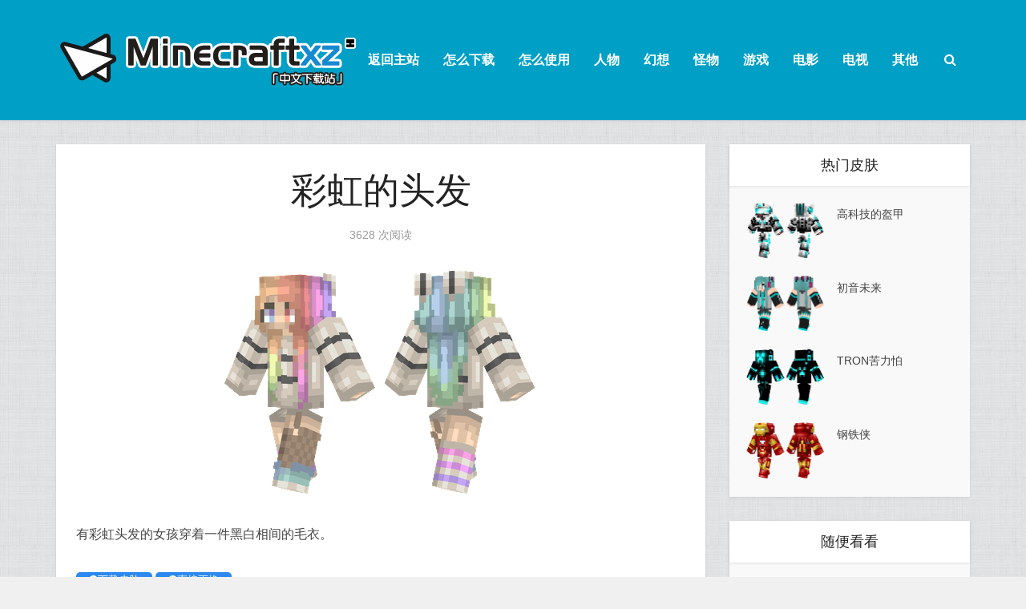

--- FILE ---
content_type: text/html; charset=UTF-8
request_url: http://skin.minecraftxz.com/4727.html
body_size: 3776
content:
<!DOCTYPE html>
<html lang="zh-CN">

<head>

    <meta http-equiv="Content-Type" content="text/html; charset=UTF-8"/>
    <meta name="viewport" content="user-scalable=yes, width=device-width, initial-scale=1.0, maximum-scale=1">
        <title>彩虹的头发 &#8211; 我的世界皮肤站</title>
    <link rel='stylesheet' href="http://skin.minecraftxz.com/css/min.css" type='text/css'/>
    <link rel='stylesheet' href="http://skin.minecraftxz.com/css/base.css" type='text/css'/>
    <script>
        var _hmt = _hmt || [];
        (function () {
            var hm = document.createElement("script");
            hm.src = "//hm.baidu.com/hm.js?2c8fc38b5b09374a8e3caf0316fffb14";
            var s = document.getElementsByTagName("script")[0];
            s.parentNode.insertBefore(hm, s);
        })();
    </script>
</head>

<body class="home page page-id-6 page-template page-template-template-modules page-template-template-modules-php chrome vce-sid-right">

<div id="vce-main">

    <header id="header" class="main-header">
    <div class="container header-main-area header-3-wrapper">
        <div class="vce-res-nav">
            <a class="vce-responsive-nav" href="#sidr-main"><i class="fa fa-bars"></i></a>
        </div>
        <div class="site-branding">


	<span class="site-title">
		<a href="/" title="我的世界皮肤站" class="has-logo"><img
                src="/imgs/LOGO.png" alt="我的世界皮肤站"></a>
	</span>


        </div>
        <nav id="site-navigation" class="main-navigation" role="navigation">
            <ul id="vce_main_navigation_menu" class="nav-menu">
                <li id="menu-item-34" class="menu-item menu-item-type-custom menu-item-object-custom menu-item-34"><a
                        href="http://www.minecraftxz.com">返回主站</a></li>
                <li id="menu-item-6025" class="menu-item menu-item-type-post_type menu-item-object-page menu-item-6025">
                    <a href="/how-download">怎么下载</a></li>
                <li id="menu-item-6024" class="menu-item menu-item-type-post_type menu-item-object-page menu-item-6024">
                    <a href="/how-use">怎么使用</a></li>
                <li id="menu-item-25"
                    class="menu-item menu-item-type-taxonomy menu-item-object-category menu-item-25 vce-cat-5"><a
                        title=" " href="/category/people">人物</a></li>
                <li id="menu-item-27"
                    class="menu-item menu-item-type-taxonomy menu-item-object-category current-post-ancestor current-menu-parent current-post-parent menu-item-27 vce-cat-6">
                    <a title=" " href="/category/fantasy">幻想</a></li>
                <li id="menu-item-28"
                    class="menu-item menu-item-type-taxonomy menu-item-object-category menu-item-28 vce-cat-7"><a
                        title=" " href="/category/mobs">怪物</a></li>
                <li id="menu-item-29"
                    class="menu-item menu-item-type-taxonomy menu-item-object-category menu-item-29 vce-cat-4"><a
                        title=" " href="/category/games">游戏</a></li>
                <li id="menu-item-30"
                    class="menu-item menu-item-type-taxonomy menu-item-object-category menu-item-30 vce-cat-2"><a
                        title=" " href="/category/movies">电影</a></li>
                <li id="menu-item-31"
                    class="menu-item menu-item-type-taxonomy menu-item-object-category menu-item-31 vce-cat-3"><a
                        title=" " href="/category/tv">电视</a></li>
                <li id="menu-item-26"
                    class="menu-item menu-item-type-taxonomy menu-item-object-category menu-item-26 vce-cat-8"><a
                        title=" " href="/category/other">其他</a></li>
                <li class="search-header-wrap"><a class="search_header" href="javascript:void(0)"><i
                            class="fa fa-search"></i></a>
                    <ul class="search-header-form-ul">
                        <li>
                            <form class="search-header-form" action="/" method="get">
                                <input name="s" class="search-input" size="20" type="text" value="输入关键词搜索..."
                                       onfocus="(this.value == '输入关键词搜索...') &amp;&amp; (this.value = '')"
                                       onblur="(this.value == '') &amp;&amp; (this.value = '输入关键词搜索...')"
                                       placeholder="输入关键词搜索...">
                            </form>
                        </li>
                    </ul>
                </li>
            </ul>
        </nav>
    </div>
</header>

    <div id="main-wrapper">

        <div id="content" class="container site-content">
                <div id="primary" class="vce-main-content">
        <main id="main" class="main-box main-box-single">


            <article id="post-4205"
                     class="vce-single post-4205 post type-post status-publish format-standard has-post-thumbnail hentry category-people">

                <header class="entry-header">

                    <h1 class="entry-title">彩虹的头发</h1>
                    <div class="entry-meta">
                        <div class="meta-item views">3628 次阅读</div>
                    </div>
                </header>


                <div class="entry-content">
                      <p><img class="aligncenter" src="http://skin.minecraftxz.com/wp-content/uploads/2016/05/rainbowhair.png" alt="彩虹的头发arget=">有彩虹头发的女孩穿着一件黑白相间的毛衣。</p><a href="http://skin.minecraftxz.com/skin/rainbowhair.png" target="_blank" icon="icon: arrow-circle-right" class="su-button su-button-style-default" style="color:#FFFFFF;background-color:#2D89EF;border-color:#246ebf;border-radius:5px;-moz-border-radius:5px;-webkit-border-radius:5px"><span style="color:#FFFFFF;padding:6px 16px;font-size:13px;line-height:20px;border-color:#6cacf4;border-radius:5px;-moz-border-radius:5px;-webkit-border-radius:5px;text-shadow:none;-moz-text-shadow:none;-webkit-text-shadow:none"><i class="fa fa-arrow-circle-right" style="font-size:13px;color:#FFFFFF"></i>下载皮肤</span></a>  <a href="https://minecraft.net/zh-hans/profile/skin/remote/?href=http://skin.minecraftxz.com/skin/rainbowhair.png" target="_blank" icon="icon: arrow-circle-right" class="su-button su-button-style-default" style="color:#FFFFFF;background-color:#2D89EF;border-color:#246ebf;border-radius:5px;-moz-border-radius:5px;-webkit-border-radius:5px"><span style="color:#FFFFFF;padding:6px 16px;font-size:13px;line-height:20px;border-color:#6cacf4;border-radius:5px;-moz-border-radius:5px;-webkit-border-radius:5px;text-shadow:none;-moz-text-shadow:none;-webkit-text-shadow:none"><i class="fa fa-arrow-circle-right" style="font-size:13px;color:#FFFFFF"></i>直接更换</span></a>
                </div>


            </article>


        </main>
        <div class="main-box vce-related-box">

    <h3 class="main-box-title">猜猜你喜欢</h3>

    <div class="main-box-inside">
                    <article class="vce-post vce-lay-e post-4199 post type-post status-publish format-standard has-post-thumbnail hentry category-people">

                <div class="meta-image">
                    <a href="/4199.html" title="notch">
                        <img width="145" height="100" src="http://skin.minecraftxz.com/wp-content/uploads/2016/05/notch.png" class="attachment-vce-lay-d size-vce-lay-d wp-post-image" alt="notch" />
                    </a>
                </div>

                <header class="entry-header">
                    <h2 class="entry-title"><a href="/4199.html" title="notch">notch</a></h2>
                </header>

            </article>
                    <article class="vce-post vce-lay-e post-4199 post type-post status-publish format-standard has-post-thumbnail hentry category-people">

                <div class="meta-image">
                    <a href="/4201.html" title="亚瑟">
                        <img width="145" height="100" src="http://skin.minecraftxz.com/wp-content/uploads/2016/05/usher.png" class="attachment-vce-lay-d size-vce-lay-d wp-post-image" alt="亚瑟" />
                    </a>
                </div>

                <header class="entry-header">
                    <h2 class="entry-title"><a href="/4201.html" title="notch">亚瑟</a></h2>
                </header>

            </article>
                    <article class="vce-post vce-lay-e post-4199 post type-post status-publish format-standard has-post-thumbnail hentry category-people">

                <div class="meta-image">
                    <a href="/4203.html" title="宇航员">
                        <img width="145" height="100" src="http://skin.minecraftxz.com/wp-content/uploads/2016/05/astronaut.png" class="attachment-vce-lay-d size-vce-lay-d wp-post-image" alt="宇航员" />
                    </a>
                </div>

                <header class="entry-header">
                    <h2 class="entry-title"><a href="/4203.html" title="notch">宇航员</a></h2>
                </header>

            </article>
                    <article class="vce-post vce-lay-e post-4199 post type-post status-publish format-standard has-post-thumbnail hentry category-people">

                <div class="meta-image">
                    <a href="/4205.html" title="Daft Punk">
                        <img width="145" height="100" src="http://skin.minecraftxz.com/wp-content/uploads/2016/05/Daft-Punk.png" class="attachment-vce-lay-d size-vce-lay-d wp-post-image" alt="Daft Punk" />
                    </a>
                </div>

                <header class="entry-header">
                    <h2 class="entry-title"><a href="/4205.html" title="notch">Daft Punk</a></h2>
                </header>

            </article>
                    <article class="vce-post vce-lay-e post-4199 post type-post status-publish format-standard has-post-thumbnail hentry category-people">

                <div class="meta-image">
                    <a href="/4207.html" title="一个歹徒">
                        <img width="145" height="100" src="http://skin.minecraftxz.com/wp-content/uploads/2016/05/gangster.png" class="attachment-vce-lay-d size-vce-lay-d wp-post-image" alt="一个歹徒" />
                    </a>
                </div>

                <header class="entry-header">
                    <h2 class="entry-title"><a href="/4207.html" title="notch">一个歹徒</a></h2>
                </header>

            </article>
            </div>

</div>
    </div>

    <aside id="sidebar" class="sidebar right">
    <div id="vce_posts_widget-4" class="widget vce_posts_widget">
    <h4 class="widget-title">热门皮肤</h4>
    <ul class="vce-post-list">
                    <li>
                <a href="/3919.html" class="featured_image_sidebar" title="高科技的盔甲">
                    <span class="vce-post-img">
                        <img width="145" height="100" src="http://skin.minecraftxz.com/wp-content/uploads/2016/05/techarmour.png" class="attachment-vce-lay-d size-vce-lay-d wp-post-image" alt="高科技的盔甲">
                    </span>
                </a>
                <div class="vce-posts-wrap">
                    <a href="/3919.html" title="高科技的盔甲" class="vce-post-link">高科技的盔甲</a>
                </div>
            </li>
                    <li>
                <a href="/4237.html" class="featured_image_sidebar" title="初音未来">
                    <span class="vce-post-img">
                        <img width="145" height="100" src="http://skin.minecraftxz.com/wp-content/uploads/2016/05/hatsunemiku.png" class="attachment-vce-lay-d size-vce-lay-d wp-post-image" alt="初音未来">
                    </span>
                </a>
                <div class="vce-posts-wrap">
                    <a href="/4237.html" title="初音未来" class="vce-post-link">初音未来</a>
                </div>
            </li>
                    <li>
                <a href="/5685.html" class="featured_image_sidebar" title="TRON苦力怕">
                    <span class="vce-post-img">
                        <img width="145" height="100" src="http://skin.minecraftxz.com/wp-content/uploads/2016/05/troncreeper.png" class="attachment-vce-lay-d size-vce-lay-d wp-post-image" alt="TRON苦力怕">
                    </span>
                </a>
                <div class="vce-posts-wrap">
                    <a href="/5685.html" title="TRON苦力怕" class="vce-post-link">TRON苦力怕</a>
                </div>
            </li>
                    <li>
                <a href="/5757.html" class="featured_image_sidebar" title="钢铁侠">
                    <span class="vce-post-img">
                        <img width="145" height="100" src="http://skin.minecraftxz.com/wp-content/uploads/2016/05/ironman.png" class="attachment-vce-lay-d size-vce-lay-d wp-post-image" alt="钢铁侠">
                    </span>
                </a>
                <div class="vce-posts-wrap">
                    <a href="/5757.html" title="钢铁侠" class="vce-post-link">钢铁侠</a>
                </div>
            </li>
        
    </ul>


</div>
    <div id="vce_posts_widget-2" class="widget vce_posts_widget">
    <h4 class="widget-title">随便看看</h4>
    <ul class="vce-post-list">
                    <li>
                <a href="/5663.html" class="featured_image_sidebar" title="僵尸史提夫">
                    <span class="vce-post-img">
                        <img width="145" height="100" src="http://skin.minecraftxz.com/wp-content/uploads/2016/05/stevezombie.png" class="attachment-vce-lay-d size-vce-lay-d wp-post-image" alt="僵尸史提夫">
                    </span>
                </a>
                <div class="vce-posts-wrap">
                    <a href="/5663.html" title="僵尸史提夫" class="vce-post-link">僵尸史提夫</a>
                </div>
            </li>
                    <li>
                <a href="/4075.html" class="featured_image_sidebar" title="浣熊的人">
                    <span class="vce-post-img">
                        <img width="145" height="100" src="http://skin.minecraftxz.com/wp-content/uploads/2016/05/racoonman.png" class="attachment-vce-lay-d size-vce-lay-d wp-post-image" alt="浣熊的人">
                    </span>
                </a>
                <div class="vce-posts-wrap">
                    <a href="/4075.html" title="浣熊的人" class="vce-post-link">浣熊的人</a>
                </div>
            </li>
                    <li>
                <a href="/4427.html" class="featured_image_sidebar" title="很酷的连帽衫">
                    <span class="vce-post-img">
                        <img width="145" height="100" src="http://skin.minecraftxz.com/wp-content/uploads/2016/05/coolhoodie.png" class="attachment-vce-lay-d size-vce-lay-d wp-post-image" alt="很酷的连帽衫">
                    </span>
                </a>
                <div class="vce-posts-wrap">
                    <a href="/4427.html" title="很酷的连帽衫" class="vce-post-link">很酷的连帽衫</a>
                </div>
            </li>
                    <li>
                <a href="/4393.html" class="featured_image_sidebar" title="流浪者">
                    <span class="vce-post-img">
                        <img width="145" height="100" src="http://skin.minecraftxz.com/wp-content/uploads/2016/05/castaway.png" class="attachment-vce-lay-d size-vce-lay-d wp-post-image" alt="流浪者">
                    </span>
                </a>
                <div class="vce-posts-wrap">
                    <a href="/4393.html" title="流浪者" class="vce-post-link">流浪者</a>
                </div>
            </li>
            </ul>


</div>
</aside>
        </div>

        <footer id="footer" class="site-footer">
    <div class="container">
        <div class="container-fix">
            <div class="bit-1">
            </div>
        </div>
    </div>

    <div class="container-full site-info">
        <div class="container">
            <div class="vce-wrap-left">
                <p class="grid_12">沪ICP备14010233号-1 |
                    <a title="阿里云ECS" href="//www.aliyun.com/cps/rebate?from_uid=5bw05E7UkYrFB74PNHFO6MegKklPHU7A" target="_blank" rel="nofollow">由阿里云驱动</a> |
                    <a href="http://skin.minecraftxz.com/sitemap.xml" target="_blank">站点地图</a> |
                    <a href="http://www.minecraftxz.com/wp-admin/index.php" rel="nofollow">管理</a> |
                    <a href="http://www.minecraftxz.com/about/" target="_blank" rel="nofollow">关于我们</a> |
                    <a href="http://www.minecraftxz.com/contact/" target="_blank" rel="nofollow">联系我们</a> |
                    <a href="http://www.minecraftxz.com/legal/" target="_blank" rel="nofollow">法律说明</a> |
                    <a href="http://skin.minecraftxz.com/sitemap.xml" target="_blank">sitemap</a>
                </p>
            </div>
        </div>
    </div>
</footer>

    </div>
</div>

<a href="javascript:void(0)" id="back-top"><i class="fa fa-angle-up"></i></a>

<script type='text/javascript' src="http://skin.minecraftxz.com/js/jquery.js"></script>
<script type='text/javascript' src="http://skin.minecraftxz.com/js/custom.js"></script>
</body>
</html>
